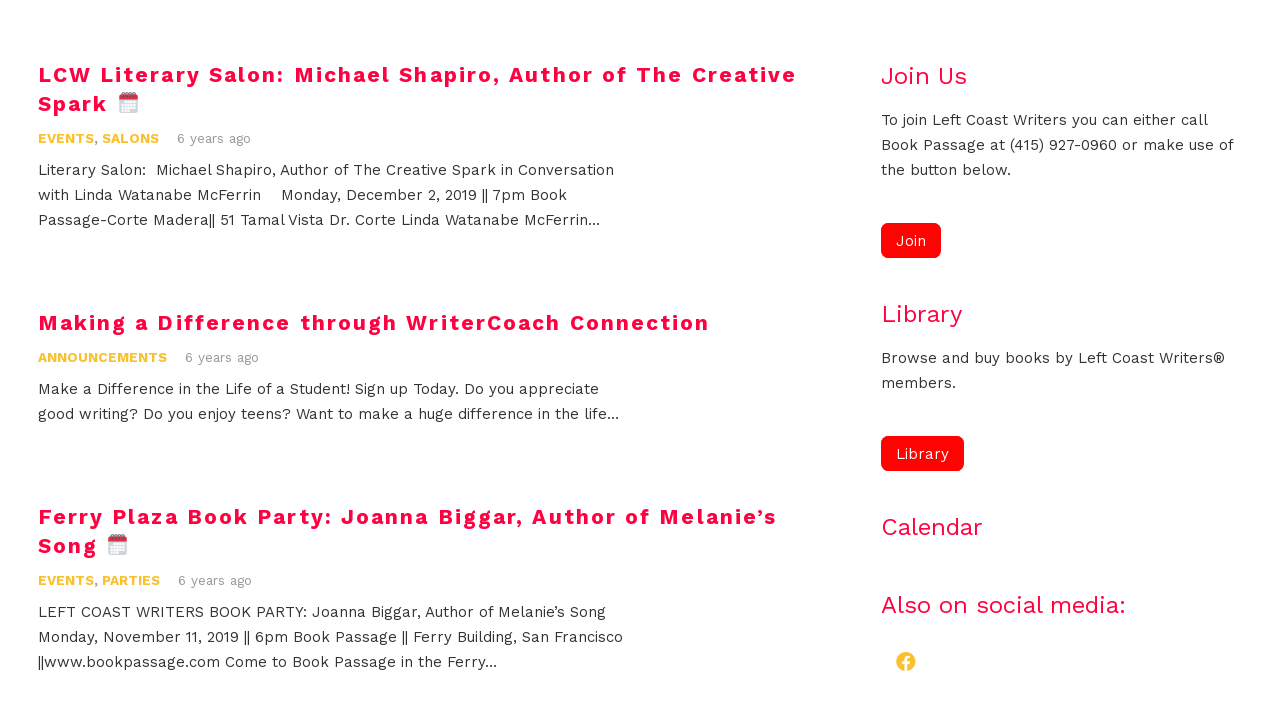

--- FILE ---
content_type: text/html; charset=UTF-8
request_url: http://www.leftcoastwriters.com/2019/11/
body_size: 16904
content:
<!DOCTYPE HTML>
<html lang="en-US">
<head>
	<meta charset="UTF-8">
	<meta name='robots' content='noindex, follow' />

	<!-- This site is optimized with the Yoast SEO plugin v19.4 - https://yoast.com/wordpress/plugins/seo/ -->
	<title>November 2019 - Left Coast Writers</title>
	<meta property="og:locale" content="en_US" />
	<meta property="og:type" content="website" />
	<meta property="og:title" content="November 2019 - Left Coast Writers" />
	<meta property="og:url" content="http://www.leftcoastwriters.com/2019/11/" />
	<meta property="og:site_name" content="Left Coast Writers" />
	<meta name="twitter:card" content="summary" />
	<script type="application/ld+json" class="yoast-schema-graph">{"@context":"https://schema.org","@graph":[{"@type":"WebSite","@id":"https://www.leftcoastwriters.com/#website","url":"https://www.leftcoastwriters.com/","name":"Left Coast Writers","description":"","potentialAction":[{"@type":"SearchAction","target":{"@type":"EntryPoint","urlTemplate":"https://www.leftcoastwriters.com/?s={search_term_string}"},"query-input":"required name=search_term_string"}],"inLanguage":"en-US"},{"@type":"event","@id":"http://www.leftcoastwriters.com/2019/11/","url":"http://www.leftcoastwriters.com/2019/11/","name":"LCW Literary Salon: Michael Shapiro, Author of The Creative Spark","isPartOf":{"@id":"https://www.leftcoastwriters.com/#website"},"breadcrumb":{"@id":"http://www.leftcoastwriters.com/2019/11/#breadcrumb"},"inLanguage":"en-US","@context":"https://schema.org","datePublished":"2019-11-29T18:55:56+00:00","dateModified":"2024-03-20T22:15:20+00:00","startDate":"2019-12-02T07:00:00+00:00","endDate":"2019-12-02T09:00:00+00:00","eventStatus":"EventScheduled","eventAttendanceMode":"OfflineEventAttendanceMode","location":{"@type":"place","name":"","address":"","geo":{"@type":"GeoCoordinates","latitude":"","longitude":""}},"image":null,"description":""},{"@type":"BreadcrumbList","@id":"http://www.leftcoastwriters.com/2019/11/#breadcrumb","itemListElement":[{"@type":"ListItem","position":1,"name":"Home","item":"https://www.leftcoastwriters.com/"},{"@type":"ListItem","position":2,"name":"Archives for November 2019"}]}]}</script>
	<!-- / Yoast SEO plugin. -->


<link rel='dns-prefetch' href='//fonts.googleapis.com' />
<link rel='dns-prefetch' href='//s.w.org' />
<link rel="alternate" type="application/rss+xml" title="Left Coast Writers &raquo; Feed" href="http://www.leftcoastwriters.com/feed/" />
<link rel="alternate" type="application/rss+xml" title="Left Coast Writers &raquo; Comments Feed" href="http://www.leftcoastwriters.com/comments/feed/" />
<meta name="viewport" content="width=device-width, initial-scale=1">
<meta name="SKYPE_TOOLBAR" content="SKYPE_TOOLBAR_PARSER_COMPATIBLE">
<meta name="theme-color" content="#f5f5f5">
<meta property="og:title" content="November 2019 - Left Coast Writers">
<meta property="og:url" content="http://www.leftcoastwriters.com/2019/11/">
<meta property="og:locale" content="en_US">
<meta property="og:site_name" content="Left Coast Writers">
<meta property="og:type" content="website">
		<!-- This site uses the Google Analytics by ExactMetrics plugin v7.10.0 - Using Analytics tracking - https://www.exactmetrics.com/ -->
							<script
				src="//www.googletagmanager.com/gtag/js?id=UA-104410287-1"  data-cfasync="false" data-wpfc-render="false" async></script>
			<script data-cfasync="false" data-wpfc-render="false">
				var em_version = '7.10.0';
				var em_track_user = true;
				var em_no_track_reason = '';
				
								var disableStrs = [
															'ga-disable-UA-104410287-1',
									];

				/* Function to detect opted out users */
				function __gtagTrackerIsOptedOut() {
					for (var index = 0; index < disableStrs.length; index++) {
						if (document.cookie.indexOf(disableStrs[index] + '=true') > -1) {
							return true;
						}
					}

					return false;
				}

				/* Disable tracking if the opt-out cookie exists. */
				if (__gtagTrackerIsOptedOut()) {
					for (var index = 0; index < disableStrs.length; index++) {
						window[disableStrs[index]] = true;
					}
				}

				/* Opt-out function */
				function __gtagTrackerOptout() {
					for (var index = 0; index < disableStrs.length; index++) {
						document.cookie = disableStrs[index] + '=true; expires=Thu, 31 Dec 2099 23:59:59 UTC; path=/';
						window[disableStrs[index]] = true;
					}
				}

				if ('undefined' === typeof gaOptout) {
					function gaOptout() {
						__gtagTrackerOptout();
					}
				}
								window.dataLayer = window.dataLayer || [];

				window.ExactMetricsDualTracker = {
					helpers: {},
					trackers: {},
				};
				if (em_track_user) {
					function __gtagDataLayer() {
						dataLayer.push(arguments);
					}

					function __gtagTracker(type, name, parameters) {
						if (!parameters) {
							parameters = {};
						}

						if (parameters.send_to) {
							__gtagDataLayer.apply(null, arguments);
							return;
						}

						if (type === 'event') {
							
														parameters.send_to = exactmetrics_frontend.ua;
							__gtagDataLayer(type, name, parameters);
													} else {
							__gtagDataLayer.apply(null, arguments);
						}
					}

					__gtagTracker('js', new Date());
					__gtagTracker('set', {
						'developer_id.dNDMyYj': true,
											});
															__gtagTracker('config', 'UA-104410287-1', {"forceSSL":"true"} );
										window.gtag = __gtagTracker;										(function () {
						/* https://developers.google.com/analytics/devguides/collection/analyticsjs/ */
						/* ga and __gaTracker compatibility shim. */
						var noopfn = function () {
							return null;
						};
						var newtracker = function () {
							return new Tracker();
						};
						var Tracker = function () {
							return null;
						};
						var p = Tracker.prototype;
						p.get = noopfn;
						p.set = noopfn;
						p.send = function () {
							var args = Array.prototype.slice.call(arguments);
							args.unshift('send');
							__gaTracker.apply(null, args);
						};
						var __gaTracker = function () {
							var len = arguments.length;
							if (len === 0) {
								return;
							}
							var f = arguments[len - 1];
							if (typeof f !== 'object' || f === null || typeof f.hitCallback !== 'function') {
								if ('send' === arguments[0]) {
									var hitConverted, hitObject = false, action;
									if ('event' === arguments[1]) {
										if ('undefined' !== typeof arguments[3]) {
											hitObject = {
												'eventAction': arguments[3],
												'eventCategory': arguments[2],
												'eventLabel': arguments[4],
												'value': arguments[5] ? arguments[5] : 1,
											}
										}
									}
									if ('pageview' === arguments[1]) {
										if ('undefined' !== typeof arguments[2]) {
											hitObject = {
												'eventAction': 'page_view',
												'page_path': arguments[2],
											}
										}
									}
									if (typeof arguments[2] === 'object') {
										hitObject = arguments[2];
									}
									if (typeof arguments[5] === 'object') {
										Object.assign(hitObject, arguments[5]);
									}
									if ('undefined' !== typeof arguments[1].hitType) {
										hitObject = arguments[1];
										if ('pageview' === hitObject.hitType) {
											hitObject.eventAction = 'page_view';
										}
									}
									if (hitObject) {
										action = 'timing' === arguments[1].hitType ? 'timing_complete' : hitObject.eventAction;
										hitConverted = mapArgs(hitObject);
										__gtagTracker('event', action, hitConverted);
									}
								}
								return;
							}

							function mapArgs(args) {
								var arg, hit = {};
								var gaMap = {
									'eventCategory': 'event_category',
									'eventAction': 'event_action',
									'eventLabel': 'event_label',
									'eventValue': 'event_value',
									'nonInteraction': 'non_interaction',
									'timingCategory': 'event_category',
									'timingVar': 'name',
									'timingValue': 'value',
									'timingLabel': 'event_label',
									'page': 'page_path',
									'location': 'page_location',
									'title': 'page_title',
								};
								for (arg in args) {
																		if (!(!args.hasOwnProperty(arg) || !gaMap.hasOwnProperty(arg))) {
										hit[gaMap[arg]] = args[arg];
									} else {
										hit[arg] = args[arg];
									}
								}
								return hit;
							}

							try {
								f.hitCallback();
							} catch (ex) {
							}
						};
						__gaTracker.create = newtracker;
						__gaTracker.getByName = newtracker;
						__gaTracker.getAll = function () {
							return [];
						};
						__gaTracker.remove = noopfn;
						__gaTracker.loaded = true;
						window['__gaTracker'] = __gaTracker;
					})();
									} else {
										console.log("");
					(function () {
						function __gtagTracker() {
							return null;
						}

						window['__gtagTracker'] = __gtagTracker;
						window['gtag'] = __gtagTracker;
					})();
									}
			</script>
				<!-- / Google Analytics by ExactMetrics -->
		<script>
window._wpemojiSettings = {"baseUrl":"https:\/\/s.w.org\/images\/core\/emoji\/14.0.0\/72x72\/","ext":".png","svgUrl":"https:\/\/s.w.org\/images\/core\/emoji\/14.0.0\/svg\/","svgExt":".svg","source":{"concatemoji":"http:\/\/www.leftcoastwriters.com\/wp-includes\/js\/wp-emoji-release.min.js"}};
/*! This file is auto-generated */
!function(e,a,t){var n,r,o,i=a.createElement("canvas"),p=i.getContext&&i.getContext("2d");function s(e,t){var a=String.fromCharCode,e=(p.clearRect(0,0,i.width,i.height),p.fillText(a.apply(this,e),0,0),i.toDataURL());return p.clearRect(0,0,i.width,i.height),p.fillText(a.apply(this,t),0,0),e===i.toDataURL()}function c(e){var t=a.createElement("script");t.src=e,t.defer=t.type="text/javascript",a.getElementsByTagName("head")[0].appendChild(t)}for(o=Array("flag","emoji"),t.supports={everything:!0,everythingExceptFlag:!0},r=0;r<o.length;r++)t.supports[o[r]]=function(e){if(!p||!p.fillText)return!1;switch(p.textBaseline="top",p.font="600 32px Arial",e){case"flag":return s([127987,65039,8205,9895,65039],[127987,65039,8203,9895,65039])?!1:!s([55356,56826,55356,56819],[55356,56826,8203,55356,56819])&&!s([55356,57332,56128,56423,56128,56418,56128,56421,56128,56430,56128,56423,56128,56447],[55356,57332,8203,56128,56423,8203,56128,56418,8203,56128,56421,8203,56128,56430,8203,56128,56423,8203,56128,56447]);case"emoji":return!s([129777,127995,8205,129778,127999],[129777,127995,8203,129778,127999])}return!1}(o[r]),t.supports.everything=t.supports.everything&&t.supports[o[r]],"flag"!==o[r]&&(t.supports.everythingExceptFlag=t.supports.everythingExceptFlag&&t.supports[o[r]]);t.supports.everythingExceptFlag=t.supports.everythingExceptFlag&&!t.supports.flag,t.DOMReady=!1,t.readyCallback=function(){t.DOMReady=!0},t.supports.everything||(n=function(){t.readyCallback()},a.addEventListener?(a.addEventListener("DOMContentLoaded",n,!1),e.addEventListener("load",n,!1)):(e.attachEvent("onload",n),a.attachEvent("onreadystatechange",function(){"complete"===a.readyState&&t.readyCallback()})),(e=t.source||{}).concatemoji?c(e.concatemoji):e.wpemoji&&e.twemoji&&(c(e.twemoji),c(e.wpemoji)))}(window,document,window._wpemojiSettings);
</script>
<style>
img.wp-smiley,
img.emoji {
	display: inline !important;
	border: none !important;
	box-shadow: none !important;
	height: 1em !important;
	width: 1em !important;
	margin: 0 0.07em !important;
	vertical-align: -0.1em !important;
	background: none !important;
	padding: 0 !important;
}
</style>
	<link rel='stylesheet' id='event-post-css'  href='http://www.leftcoastwriters.com/wp-content/plugins/event-post/css/event-post.css' media='all' />
<link rel='stylesheet' id='openlayers-css'  href='http://www.leftcoastwriters.com/wp-content/plugins/event-post/css/ol.css' media='all' />
<link rel='stylesheet' id='dashicons-css'  href='http://www.leftcoastwriters.com/wp-includes/css/dashicons.min.css' media='all' />
<link rel='stylesheet' id='sow-button-base-css'  href='http://www.leftcoastwriters.com/wp-content/plugins/so-widgets-bundle/widgets/button/css/style.css' media='all' />
<link rel='stylesheet' id='sow-button-flat-2c711753058e-css'  href='http://www.leftcoastwriters.com/wp-content/uploads/siteorigin-widgets/sow-button-flat-2c711753058e.css' media='all' />
<link rel='stylesheet' id='us-fonts-css'  href='https://fonts.googleapis.com/css?family=Work+Sans%3A400%2C700&#038;display=swap' media='all' />
<link rel='stylesheet' id='us-style-css'  href='http://www.leftcoastwriters.com/wp-content/themes/Impreza/css/style.min.css' media='all' />
<link rel='stylesheet' id='bsf-Defaults-css'  href='http://www.leftcoastwriters.com/wp-content/uploads/smile_fonts/Defaults/Defaults.css' media='all' />
<script src='http://www.leftcoastwriters.com/wp-content/plugins/google-analytics-dashboard-for-wp/assets/js/frontend-gtag.min.js' id='exactmetrics-frontend-script-js'></script>
<script data-cfasync="false" data-wpfc-render="false" id='exactmetrics-frontend-script-js-extra'>var exactmetrics_frontend = {"js_events_tracking":"true","download_extensions":"zip,mp3,mpeg,pdf,docx,pptx,xlsx,rar","inbound_paths":"[{\"path\":\"\\\/go\\\/\",\"label\":\"affiliate\"},{\"path\":\"\\\/recommend\\\/\",\"label\":\"affiliate\"}]","home_url":"http:\/\/www.leftcoastwriters.com","hash_tracking":"false","ua":"UA-104410287-1","v4_id":""};</script>
<link rel="https://api.w.org/" href="http://www.leftcoastwriters.com/wp-json/" /><link rel="EditURI" type="application/rsd+xml" title="RSD" href="http://www.leftcoastwriters.com/xmlrpc.php?rsd" />
<link rel="wlwmanifest" type="application/wlwmanifest+xml" href="http://www.leftcoastwriters.com/wp-includes/wlwmanifest.xml" /> 
<meta name="generator" content="WordPress 6.0.11" />
		<script>
			if ( ! /Android|webOS|iPhone|iPad|iPod|BlackBerry|IEMobile|Opera Mini/i.test( navigator.userAgent ) ) {
				var root = document.getElementsByTagName( 'html' )[ 0 ]
				root.className += " no-touch";
			}
		</script>
		<style>.recentcomments a{display:inline !important;padding:0 !important;margin:0 !important;}</style><meta name="generator" content="Powered by WPBakery Page Builder - drag and drop page builder for WordPress."/>
<meta name="generator" content="Powered by Slider Revolution 6.6.5 - responsive, Mobile-Friendly Slider Plugin for WordPress with comfortable drag and drop interface." />
<script>function setREVStartSize(e){
			//window.requestAnimationFrame(function() {
				window.RSIW = window.RSIW===undefined ? window.innerWidth : window.RSIW;
				window.RSIH = window.RSIH===undefined ? window.innerHeight : window.RSIH;
				try {
					var pw = document.getElementById(e.c).parentNode.offsetWidth,
						newh;
					pw = pw===0 || isNaN(pw) || (e.l=="fullwidth" || e.layout=="fullwidth") ? window.RSIW : pw;
					e.tabw = e.tabw===undefined ? 0 : parseInt(e.tabw);
					e.thumbw = e.thumbw===undefined ? 0 : parseInt(e.thumbw);
					e.tabh = e.tabh===undefined ? 0 : parseInt(e.tabh);
					e.thumbh = e.thumbh===undefined ? 0 : parseInt(e.thumbh);
					e.tabhide = e.tabhide===undefined ? 0 : parseInt(e.tabhide);
					e.thumbhide = e.thumbhide===undefined ? 0 : parseInt(e.thumbhide);
					e.mh = e.mh===undefined || e.mh=="" || e.mh==="auto" ? 0 : parseInt(e.mh,0);
					if(e.layout==="fullscreen" || e.l==="fullscreen")
						newh = Math.max(e.mh,window.RSIH);
					else{
						e.gw = Array.isArray(e.gw) ? e.gw : [e.gw];
						for (var i in e.rl) if (e.gw[i]===undefined || e.gw[i]===0) e.gw[i] = e.gw[i-1];
						e.gh = e.el===undefined || e.el==="" || (Array.isArray(e.el) && e.el.length==0)? e.gh : e.el;
						e.gh = Array.isArray(e.gh) ? e.gh : [e.gh];
						for (var i in e.rl) if (e.gh[i]===undefined || e.gh[i]===0) e.gh[i] = e.gh[i-1];
											
						var nl = new Array(e.rl.length),
							ix = 0,
							sl;
						e.tabw = e.tabhide>=pw ? 0 : e.tabw;
						e.thumbw = e.thumbhide>=pw ? 0 : e.thumbw;
						e.tabh = e.tabhide>=pw ? 0 : e.tabh;
						e.thumbh = e.thumbhide>=pw ? 0 : e.thumbh;
						for (var i in e.rl) nl[i] = e.rl[i]<window.RSIW ? 0 : e.rl[i];
						sl = nl[0];
						for (var i in nl) if (sl>nl[i] && nl[i]>0) { sl = nl[i]; ix=i;}
						var m = pw>(e.gw[ix]+e.tabw+e.thumbw) ? 1 : (pw-(e.tabw+e.thumbw)) / (e.gw[ix]);
						newh =  (e.gh[ix] * m) + (e.tabh + e.thumbh);
					}
					var el = document.getElementById(e.c);
					if (el!==null && el) el.style.height = newh+"px";
					el = document.getElementById(e.c+"_wrapper");
					if (el!==null && el) {
						el.style.height = newh+"px";
						el.style.display = "block";
					}
				} catch(e){
					console.log("Failure at Presize of Slider:" + e)
				}
			//});
		  };</script>
<noscript><style> .wpb_animate_when_almost_visible { opacity: 1; }</style></noscript>		<style id="us-icon-fonts">@font-face{font-display:block;font-style:normal;font-family:"fontawesome";font-weight:900;src:url("http://www.leftcoastwriters.com/wp-content/themes/Impreza/fonts/fa-solid-900.woff2?ver=8.12") format("woff2"),url("http://www.leftcoastwriters.com/wp-content/themes/Impreza/fonts/fa-solid-900.woff?ver=8.12") format("woff")}.fas{font-family:"fontawesome";font-weight:900}@font-face{font-display:block;font-style:normal;font-family:"fontawesome";font-weight:400;src:url("http://www.leftcoastwriters.com/wp-content/themes/Impreza/fonts/fa-regular-400.woff2?ver=8.12") format("woff2"),url("http://www.leftcoastwriters.com/wp-content/themes/Impreza/fonts/fa-regular-400.woff?ver=8.12") format("woff")}.far{font-family:"fontawesome";font-weight:400}@font-face{font-display:block;font-style:normal;font-family:"fontawesome";font-weight:300;src:url("http://www.leftcoastwriters.com/wp-content/themes/Impreza/fonts/fa-light-300.woff2?ver=8.12") format("woff2"),url("http://www.leftcoastwriters.com/wp-content/themes/Impreza/fonts/fa-light-300.woff?ver=8.12") format("woff")}.fal{font-family:"fontawesome";font-weight:300}@font-face{font-display:block;font-style:normal;font-family:"Font Awesome 5 Duotone";font-weight:900;src:url("http://www.leftcoastwriters.com/wp-content/themes/Impreza/fonts/fa-duotone-900.woff2?ver=8.12") format("woff2"),url("http://www.leftcoastwriters.com/wp-content/themes/Impreza/fonts/fa-duotone-900.woff?ver=8.12") format("woff")}.fad{font-family:"Font Awesome 5 Duotone";font-weight:900}.fad{position:relative}.fad:before{position:absolute}.fad:after{opacity:0.4}@font-face{font-display:block;font-style:normal;font-family:"Font Awesome 5 Brands";font-weight:400;src:url("http://www.leftcoastwriters.com/wp-content/themes/Impreza/fonts/fa-brands-400.woff2?ver=8.12") format("woff2"),url("http://www.leftcoastwriters.com/wp-content/themes/Impreza/fonts/fa-brands-400.woff?ver=8.12") format("woff")}.fab{font-family:"Font Awesome 5 Brands";font-weight:400}@font-face{font-display:block;font-style:normal;font-family:"Material Icons";font-weight:400;src:url("http://www.leftcoastwriters.com/wp-content/themes/Impreza/fonts/material-icons.woff2?ver=8.12") format("woff2"),url("http://www.leftcoastwriters.com/wp-content/themes/Impreza/fonts/material-icons.woff?ver=8.12") format("woff")}.material-icons{font-family:"Material Icons";font-weight:400}</style>
				<style id="us-theme-options-css">:root{--color-header-middle-bg:#EB7257;--color-header-middle-bg-grad:#EB7257;--color-header-middle-text:#333;--color-header-middle-text-hover:#e95095;--color-header-transparent-bg:transparent;--color-header-transparent-bg-grad:transparent;--color-header-transparent-text:#fff;--color-header-transparent-text-hover:#ffffff;--color-chrome-toolbar:#f5f5f5;--color-chrome-toolbar-grad:#f5f5f5;--color-header-top-bg:#EB7257;--color-header-top-bg-grad:#EB7257;--color-header-top-text:#808080;--color-header-top-text-hover:#F99F2B;--color-header-top-transparent-bg:rgba(0,0,0,0.2);--color-header-top-transparent-bg-grad:rgba(0,0,0,0.2);--color-header-top-transparent-text:rgba(255,255,255,0.66);--color-header-top-transparent-text-hover:#fff;--color-content-bg:#fff;--color-content-bg-grad:#fff;--color-content-bg-alt:#f5f5f5;--color-content-bg-alt-grad:#f5f5f5;--color-content-border:#e8e8e8;--color-content-heading:#ff0040;--color-content-heading-grad:#ff0040;--color-content-text:#333333;--color-content-link:#FAC02D;--color-content-link-hover:#F99F2B;--color-content-primary:#FAC02D;--color-content-primary-grad:#FAC02D;--color-content-secondary:#F99F2B;--color-content-secondary-grad:#F99F2B;--color-content-faded:#999;--color-content-overlay:rgba(0,0,0,0.75);--color-content-overlay-grad:rgba(0,0,0,0.75);--color-alt-content-bg:#f5f5f5;--color-alt-content-bg-grad:#f5f5f5;--color-alt-content-bg-alt:#fff;--color-alt-content-bg-alt-grad:#fff;--color-alt-content-border:#ddd;--color-alt-content-heading:#1a1a1a;--color-alt-content-heading-grad:#1a1a1a;--color-alt-content-text:#333;--color-alt-content-link:#FAC02D;--color-alt-content-link-hover:#F99F2B;--color-alt-content-primary:#FAC02D;--color-alt-content-primary-grad:#FAC02D;--color-alt-content-secondary:#F99F2B;--color-alt-content-secondary-grad:#F99F2B;--color-alt-content-faded:#999;--color-alt-content-overlay:#e95095;--color-alt-content-overlay-grad:linear-gradient(135deg,#e95095,rgba(233,80,149,0.75));--color-footer-bg:#ffffff;--color-footer-bg-grad:#ffffff;--color-footer-bg-alt:#ffffff;--color-footer-bg-alt-grad:#ffffff;--color-footer-border:#ffffff;--color-footer-heading:#ccc;--color-footer-heading-grad:#ccc;--color-footer-text:#2e2e2e;--color-footer-link:#1f1f1f;--color-footer-link-hover:#2e2e2e;--color-subfooter-bg:#F6F6F6;--color-subfooter-bg-grad:#F6F6F6;--color-subfooter-bg-alt:#F6F6F6;--color-subfooter-bg-alt-grad:#F6F6F6;--color-subfooter-border:#F6F6F6;--color-subfooter-heading:#ccc;--color-subfooter-heading-grad:#ccc;--color-subfooter-text:#1f1f1f;--color-subfooter-link:#bbb;--color-subfooter-link-hover:#fff;--color-content-primary-faded:rgba(250,192,45,0.15);--box-shadow:0 5px 15px rgba(0,0,0,.15);--box-shadow-up:0 -5px 15px rgba(0,0,0,.15);--site-content-width:1600px;--inputs-font-size:1rem;--inputs-height:2.8rem;--inputs-padding:0.8rem;--inputs-border-width:0px;--inputs-text-color:var(--color-content-text);--font-body:"Work Sans",sans-serif;--font-h1:"Work Sans",sans-serif;--font-h2:"Work Sans",sans-serif;--font-h3:"Work Sans",sans-serif;--font-h4:"Work Sans",sans-serif;--font-h5:"Work Sans",sans-serif;--font-h6:"Work Sans",sans-serif}html,.l-header .widget,.menu-item-object-us_page_block{font-family:var(--font-body);font-weight:400;font-size:15px;line-height:25px}h1{font-family:var(--font-h1);font-weight:400;font-size:15px;line-height:1.4;letter-spacing:0em;margin-bottom:1.5rem}h2{font-family:var(--font-h2);font-weight:400;font-size:19px;line-height:1.4;letter-spacing:0.1em;margin-bottom:1.5rem}h3{font-family:var(--font-h3);font-weight:400;font-size:28px;line-height:1.4;letter-spacing:0em;margin-bottom:1.5rem}.widgettitle,h4{font-family:var(--font-h4);font-weight:400;font-size:24px;line-height:1.4;letter-spacing:0em;margin-bottom:1.5rem}h5{font-family:var(--font-h5);font-weight:400;font-size:20px;line-height:1.4;letter-spacing:0em;margin-bottom:1.5rem}h6{font-family:var(--font-h6);font-weight:400;font-size:18px;line-height:1.39;letter-spacing:-0.05em;margin-bottom:1.5rem}@media (max-width:600px){html{font-size:15px;line-height:25px}h1{font-size:15px}h1.vc_custom_heading:not([class*="us_custom_"]){font-size:15px!important}h2{font-size:20px}h2.vc_custom_heading:not([class*="us_custom_"]){font-size:20px!important}h3{font-size:24px}h3.vc_custom_heading:not([class*="us_custom_"]){font-size:24px!important}.widgettitle,h4{font-size:22px}h4.vc_custom_heading:not([class*="us_custom_"]){font-size:22px!important}h5{font-size:20px}h5.vc_custom_heading:not([class*="us_custom_"]){font-size:20px!important}h6{font-size:18px}h6.vc_custom_heading:not([class*="us_custom_"]){font-size:18px!important}}body{background:#eeeeee}.l-canvas.type_boxed,.l-canvas.type_boxed .l-subheader,.l-canvas.type_boxed~.l-footer{max-width:1300px}.l-subheader-h,.l-section-h,.l-main .aligncenter,.w-tabs-section-content-h{max-width:1600px}.post-password-form{max-width:calc(1600px + 5rem)}@media (max-width:1675px){.l-main .aligncenter{max-width:calc(100vw - 5rem)}}.wpb_text_column:not(:last-child){margin-bottom:1.5rem}.l-sidebar{width:30%}.l-content{width:65%}@media (min-width:1281px){body.usb_preview .hide_on_default{opacity:0.25!important}.vc_hidden-lg,body:not(.usb_preview) .hide_on_default{display:none!important}.default_align_left{text-align:left}.default_align_right{text-align:right}.default_align_center{text-align:center}.default_align_justify>.w-btn{width:100%}}@media (min-width:1025px) and (max-width:1280px){body.usb_preview .hide_on_laptops{opacity:0.25!important}.vc_hidden-md,body:not(.usb_preview) .hide_on_laptops{display:none!important}.laptops_align_left{text-align:left}.laptops_align_right{text-align:right}.laptops_align_center{text-align:center}.laptops_align_justify>.w-btn{width:100%}}@media (min-width:601px) and (max-width:1024px){body.usb_preview .hide_on_tablets{opacity:0.25!important}.vc_hidden-sm,body:not(.usb_preview) .hide_on_tablets{display:none!important}.tablets_align_left{text-align:left}.tablets_align_right{text-align:right}.tablets_align_center{text-align:center}.tablets_align_justify>.w-btn{width:100%}}@media (max-width:600px){body.usb_preview .hide_on_mobiles{opacity:0.25!important}.vc_hidden-xs,body:not(.usb_preview) .hide_on_mobiles{display:none!important}.mobiles_align_left{text-align:left}.mobiles_align_right{text-align:right}.mobiles_align_center{text-align:center}.mobiles_align_justify>.w-btn{width:100%}}@media (max-width:600px){.g-cols.type_default>div[class*="vc_col-xs-"]{margin-top:1rem;margin-bottom:1rem}.g-cols>div:not([class*="vc_col-xs-"]){width:100%;margin:0 0 1.5rem}.g-cols.reversed>div:last-of-type{order:-1}.g-cols.type_boxes>div,.g-cols.reversed>div:first-child,.g-cols:not(.reversed)>div:last-child,.g-cols>div.has_bg_color{margin-bottom:0}.vc_col-xs-1{width:8.3333%}.vc_col-xs-2{width:16.6666%}.vc_col-xs-1\/5{width:20%}.vc_col-xs-3{width:25%}.vc_col-xs-4{width:33.3333%}.vc_col-xs-2\/5{width:40%}.vc_col-xs-5{width:41.6666%}.vc_col-xs-6{width:50%}.vc_col-xs-7{width:58.3333%}.vc_col-xs-3\/5{width:60%}.vc_col-xs-8{width:66.6666%}.vc_col-xs-9{width:75%}.vc_col-xs-4\/5{width:80%}.vc_col-xs-10{width:83.3333%}.vc_col-xs-11{width:91.6666%}.vc_col-xs-12{width:100%}.vc_col-xs-offset-0{margin-left:0}.vc_col-xs-offset-1{margin-left:8.3333%}.vc_col-xs-offset-2{margin-left:16.6666%}.vc_col-xs-offset-1\/5{margin-left:20%}.vc_col-xs-offset-3{margin-left:25%}.vc_col-xs-offset-4{margin-left:33.3333%}.vc_col-xs-offset-2\/5{margin-left:40%}.vc_col-xs-offset-5{margin-left:41.6666%}.vc_col-xs-offset-6{margin-left:50%}.vc_col-xs-offset-7{margin-left:58.3333%}.vc_col-xs-offset-3\/5{margin-left:60%}.vc_col-xs-offset-8{margin-left:66.6666%}.vc_col-xs-offset-9{margin-left:75%}.vc_col-xs-offset-4\/5{margin-left:80%}.vc_col-xs-offset-10{margin-left:83.3333%}.vc_col-xs-offset-11{margin-left:91.6666%}.vc_col-xs-offset-12{margin-left:100%}}@media (min-width:601px){.vc_col-sm-1{width:8.3333%}.vc_col-sm-2{width:16.6666%}.vc_col-sm-1\/5{width:20%}.vc_col-sm-3{width:25%}.vc_col-sm-4{width:33.3333%}.vc_col-sm-2\/5{width:40%}.vc_col-sm-5{width:41.6666%}.vc_col-sm-6{width:50%}.vc_col-sm-7{width:58.3333%}.vc_col-sm-3\/5{width:60%}.vc_col-sm-8{width:66.6666%}.vc_col-sm-9{width:75%}.vc_col-sm-4\/5{width:80%}.vc_col-sm-10{width:83.3333%}.vc_col-sm-11{width:91.6666%}.vc_col-sm-12{width:100%}.vc_col-sm-offset-0{margin-left:0}.vc_col-sm-offset-1{margin-left:8.3333%}.vc_col-sm-offset-2{margin-left:16.6666%}.vc_col-sm-offset-1\/5{margin-left:20%}.vc_col-sm-offset-3{margin-left:25%}.vc_col-sm-offset-4{margin-left:33.3333%}.vc_col-sm-offset-2\/5{margin-left:40%}.vc_col-sm-offset-5{margin-left:41.6666%}.vc_col-sm-offset-6{margin-left:50%}.vc_col-sm-offset-7{margin-left:58.3333%}.vc_col-sm-offset-3\/5{margin-left:60%}.vc_col-sm-offset-8{margin-left:66.6666%}.vc_col-sm-offset-9{margin-left:75%}.vc_col-sm-offset-4\/5{margin-left:80%}.vc_col-sm-offset-10{margin-left:83.3333%}.vc_col-sm-offset-11{margin-left:91.6666%}.vc_col-sm-offset-12{margin-left:100%}}@media (min-width:1025px){.vc_col-md-1{width:8.3333%}.vc_col-md-2{width:16.6666%}.vc_col-md-1\/5{width:20%}.vc_col-md-3{width:25%}.vc_col-md-4{width:33.3333%}.vc_col-md-2\/5{width:40%}.vc_col-md-5{width:41.6666%}.vc_col-md-6{width:50%}.vc_col-md-7{width:58.3333%}.vc_col-md-3\/5{width:60%}.vc_col-md-8{width:66.6666%}.vc_col-md-9{width:75%}.vc_col-md-4\/5{width:80%}.vc_col-md-10{width:83.3333%}.vc_col-md-11{width:91.6666%}.vc_col-md-12{width:100%}.vc_col-md-offset-0{margin-left:0}.vc_col-md-offset-1{margin-left:8.3333%}.vc_col-md-offset-2{margin-left:16.6666%}.vc_col-md-offset-1\/5{margin-left:20%}.vc_col-md-offset-3{margin-left:25%}.vc_col-md-offset-4{margin-left:33.3333%}.vc_col-md-offset-2\/5{margin-left:40%}.vc_col-md-offset-5{margin-left:41.6666%}.vc_col-md-offset-6{margin-left:50%}.vc_col-md-offset-7{margin-left:58.3333%}.vc_col-md-offset-3\/5{margin-left:60%}.vc_col-md-offset-8{margin-left:66.6666%}.vc_col-md-offset-9{margin-left:75%}.vc_col-md-offset-4\/5{margin-left:80%}.vc_col-md-offset-10{margin-left:83.3333%}.vc_col-md-offset-11{margin-left:91.6666%}.vc_col-md-offset-12{margin-left:100%}}@media (min-width:1281px){.vc_col-lg-1{width:8.3333%}.vc_col-lg-2{width:16.6666%}.vc_col-lg-1\/5{width:20%}.vc_col-lg-3{width:25%}.vc_col-lg-4{width:33.3333%}.vc_col-lg-2\/5{width:40%}.vc_col-lg-5{width:41.6666%}.vc_col-lg-6{width:50%}.vc_col-lg-7{width:58.3333%}.vc_col-lg-3\/5{width:60%}.vc_col-lg-8{width:66.6666%}.vc_col-lg-9{width:75%}.vc_col-lg-4\/5{width:80%}.vc_col-lg-10{width:83.3333%}.vc_col-lg-11{width:91.6666%}.vc_col-lg-12{width:100%}.vc_col-lg-offset-0{margin-left:0}.vc_col-lg-offset-1{margin-left:8.3333%}.vc_col-lg-offset-2{margin-left:16.6666%}.vc_col-lg-offset-1\/5{margin-left:20%}.vc_col-lg-offset-3{margin-left:25%}.vc_col-lg-offset-4{margin-left:33.3333%}.vc_col-lg-offset-2\/5{margin-left:40%}.vc_col-lg-offset-5{margin-left:41.6666%}.vc_col-lg-offset-6{margin-left:50%}.vc_col-lg-offset-7{margin-left:58.3333%}.vc_col-lg-offset-3\/5{margin-left:60%}.vc_col-lg-offset-8{margin-left:66.6666%}.vc_col-lg-offset-9{margin-left:75%}.vc_col-lg-offset-4\/5{margin-left:80%}.vc_col-lg-offset-10{margin-left:83.3333%}.vc_col-lg-offset-11{margin-left:91.6666%}.vc_col-lg-offset-12{margin-left:100%}}@media (min-width:601px) and (max-width:1024px){.g-cols.via_flex.type_default>div[class*="vc_col-md-"],.g-cols.via_flex.type_default>div[class*="vc_col-lg-"]{margin-top:1rem;margin-bottom:1rem}}@media (min-width:1025px) and (max-width:1280px){.g-cols.via_flex.type_default>div[class*="vc_col-lg-"]{margin-top:1rem;margin-bottom:1rem}}@media (max-width:767px){.l-canvas{overflow:hidden}.g-cols.stacking_default.reversed>div:last-of-type{order:-1}.g-cols.stacking_default.via_flex>div:not([class*="vc_col-xs"]){width:100%;margin:0 0 1.5rem}.g-cols.stacking_default.via_grid.mobiles-cols_1{grid-template-columns:100%}.g-cols.stacking_default.via_flex.type_boxes>div,.g-cols.stacking_default.via_flex.reversed>div:first-child,.g-cols.stacking_default.via_flex:not(.reversed)>div:last-child,.g-cols.stacking_default.via_flex>div.has_bg_color{margin-bottom:0}.g-cols.stacking_default.via_flex.type_default>.wpb_column.stretched{margin-left:-1rem;margin-right:-1rem}.g-cols.stacking_default.via_grid.mobiles-cols_1>.wpb_column.stretched,.g-cols.stacking_default.via_flex.type_boxes>.wpb_column.stretched{margin-left:-2.5rem;margin-right:-2.5rem;width:auto}.vc_column-inner.type_sticky>.wpb_wrapper,.vc_column_container.type_sticky>.vc_column-inner{top:0!important}}@media (min-width:768px){body:not(.rtl) .l-section.for_sidebar.at_left>div>.l-sidebar,.rtl .l-section.for_sidebar.at_right>div>.l-sidebar{order:-1}.vc_column_container.type_sticky>.vc_column-inner,.vc_column-inner.type_sticky>.wpb_wrapper{position:-webkit-sticky;position:sticky}.l-section.type_sticky{position:-webkit-sticky;position:sticky;top:0;z-index:11;transform:translateZ(0); transition:top 0.3s cubic-bezier(.78,.13,.15,.86) 0.1s}.header_hor .l-header.post_fixed.sticky_auto_hide{z-index:12}.admin-bar .l-section.type_sticky{top:32px}.l-section.type_sticky>.l-section-h{transition:padding-top 0.3s}.header_hor .l-header.pos_fixed:not(.down)~.l-main .l-section.type_sticky:not(:first-of-type){top:var(--header-sticky-height)}.admin-bar.header_hor .l-header.pos_fixed:not(.down)~.l-main .l-section.type_sticky:not(:first-of-type){top:calc( var(--header-sticky-height) + 32px )}.header_hor .l-header.pos_fixed.sticky:not(.down)~.l-main .l-section.type_sticky:first-of-type>.l-section-h{padding-top:var(--header-sticky-height)}.header_hor.headerinpos_bottom .l-header.pos_fixed.sticky:not(.down)~.l-main .l-section.type_sticky:first-of-type>.l-section-h{padding-bottom:var(--header-sticky-height)!important}}@media screen and (min-width:1675px){.g-cols.via_flex.type_default>.wpb_column.stretched:first-of-type{margin-left:calc( var(--site-content-width) / 2 + 0px / 2 + 1.5rem - 50vw)}.g-cols.via_flex.type_default>.wpb_column.stretched:last-of-type{margin-right:calc( var(--site-content-width) / 2 + 0px / 2 + 1.5rem - 50vw)}.l-main .alignfull, .w-separator.width_screen,.g-cols.via_grid>.wpb_column.stretched:first-of-type,.g-cols.via_flex.type_boxes>.wpb_column.stretched:first-of-type{margin-left:calc( var(--site-content-width) / 2 + 0px / 2 - 50vw )}.l-main .alignfull, .w-separator.width_screen,.g-cols.via_grid>.wpb_column.stretched:last-of-type,.g-cols.via_flex.type_boxes>.wpb_column.stretched:last-of-type{margin-right:calc( var(--site-content-width) / 2 + 0px / 2 - 50vw )}}@media (max-width:600px){.w-form-row.for_submit[style*=btn-size-mobiles] .w-btn{font-size:var(--btn-size-mobiles)!important}}a,button,input[type="submit"],.ui-slider-handle{outline:none!important}.w-header-show{background:rgba(0,0,0,0.3)}.no-touch .w-header-show:hover{background:var(--color-content-primary-grad)}button[type="submit"]:not(.w-btn),input[type="submit"]:not(.w-btn),.us-nav-style_1>*,.navstyle_1>.owl-nav div,.us-btn-style_1{font-family:var(--font-body);font-weight:400;font-style:normal;text-transform:none;letter-spacing:0em;border-radius:0.3em;padding:0.8em 1.8em;background:#e95095;border-color:transparent;color:#ffffff!important}button[type="submit"]:not(.w-btn):before,input[type="submit"]:not(.w-btn),.us-nav-style_1>*:before,.navstyle_1>.owl-nav div:before,.us-btn-style_1:before{border-width:2px}.no-touch button[type="submit"]:not(.w-btn):hover,.no-touch input[type="submit"]:not(.w-btn):hover,.us-nav-style_1>span.current,.no-touch .us-nav-style_1>a:hover,.no-touch .navstyle_1>.owl-nav div:hover,.no-touch .us-btn-style_1:hover{background:#7049ba;border-color:transparent;color:#ffffff!important}.us-nav-style_1>*{min-width:calc(1.2em + 2 * 0.8em)}.us-btn-style_1{overflow:hidden;-webkit-transform:translateZ(0)}.us-btn-style_1>*{position:relative;z-index:1}.no-touch .us-btn-style_1:hover{background:#e95095}.no-touch .us-btn-style_1:after{content:"";position:absolute;top:0;left:0;right:0;height:0;transition:height 0.3s;background:#7049ba}.no-touch .us-btn-style_1:hover:after{height:100%}.us-nav-style_2>*,.navstyle_2>.owl-nav div,.us-btn-style_2{font-family:var(--font-body);font-weight:400;font-style:normal;text-transform:none;letter-spacing:0em;border-radius:0.3em;padding:0.8em 1.8em;background:#e8e8e8;border-color:transparent;color:#333!important}.us-nav-style_2>*:before,.navstyle_2>.owl-nav div:before,.us-btn-style_2:before{border-width:2px}.us-nav-style_2>span.current,.no-touch .us-nav-style_2>a:hover,.no-touch .navstyle_2>.owl-nav div:hover,.no-touch .us-btn-style_2:hover{background:rgba(0,0,0,0.05);border-color:transparent;color:#333!important}.us-nav-style_2>*{min-width:calc(1.2em + 2 * 0.8em)}.us-btn-style_2{overflow:hidden;-webkit-transform:translateZ(0)}.us-btn-style_2>*{position:relative;z-index:1}.no-touch .us-btn-style_2:hover{background:#e8e8e8}.no-touch .us-btn-style_2:after{content:"";position:absolute;top:0;left:0;right:0;height:0;transition:height 0.3s;background:rgba(0,0,0,0.05)}.no-touch .us-btn-style_2:hover:after{height:100%}.w-filter.state_desktop.style_drop_default .w-filter-item-title,.select2-selection,select,textarea,input:not([type="submit"]),.w-form-checkbox,.w-form-radio{font-weight:400;letter-spacing:0em;border-radius:0.3rem;background:var(--color-content-bg-alt);border-color:var(--color-content-border);color:var(--color-content-text);box-shadow:0px 1px 0px 0px rgba(0,0,0,0.08) inset}.w-filter.state_desktop.style_drop_default .w-filter-item-title:focus,.select2-container--open .select2-selection,select:focus,textarea:focus,input:not([type="submit"]):focus,input:focus + .w-form-checkbox,input:focus + .w-form-radio{box-shadow:0px 0px 0px 2px var(--color-content-primary)}.w-form-row.move_label .w-form-row-label{font-size:1rem;top:calc(2.8rem/2 + 0px - 0.7em);margin:0 0.8rem;background-color:var(--color-content-bg-alt);color:var(--color-content-text)}.w-form-row.with_icon.move_label .w-form-row-label{margin-left:calc(1.6em + 0.8rem)}.color_alternate input:not([type="submit"]),.color_alternate textarea,.color_alternate select,.color_alternate .w-form-checkbox,.color_alternate .w-form-radio,.color_alternate .move_label .w-form-row-label{background:var(--color-alt-content-bg-alt-grad)}.color_footer-top input:not([type="submit"]),.color_footer-top textarea,.color_footer-top select,.color_footer-top .w-form-checkbox,.color_footer-top .w-form-radio,.color_footer-top .w-form-row.move_label .w-form-row-label{background:var(--color-subfooter-bg-alt-grad)}.color_footer-bottom input:not([type="submit"]),.color_footer-bottom textarea,.color_footer-bottom select,.color_footer-bottom .w-form-checkbox,.color_footer-bottom .w-form-radio,.color_footer-bottom .w-form-row.move_label .w-form-row-label{background:var(--color-footer-bg-alt-grad)}.color_alternate input:not([type="submit"]),.color_alternate textarea,.color_alternate select,.color_alternate .w-form-checkbox,.color_alternate .w-form-radio{border-color:var(--color-alt-content-border)}.color_footer-top input:not([type="submit"]),.color_footer-top textarea,.color_footer-top select,.color_footer-top .w-form-checkbox,.color_footer-top .w-form-radio{border-color:var(--color-subfooter-border)}.color_footer-bottom input:not([type="submit"]),.color_footer-bottom textarea,.color_footer-bottom select,.color_footer-bottom .w-form-checkbox,.color_footer-bottom .w-form-radio{border-color:var(--color-footer-border)}.color_alternate input:not([type="submit"]),.color_alternate textarea,.color_alternate select,.color_alternate .w-form-checkbox,.color_alternate .w-form-radio,.color_alternate .w-form-row-field>i,.color_alternate .w-form-row-field:after,.color_alternate .widget_search form:after,.color_footer-top input:not([type="submit"]),.color_footer-top textarea,.color_footer-top select,.color_footer-top .w-form-checkbox,.color_footer-top .w-form-radio,.color_footer-top .w-form-row-field>i,.color_footer-top .w-form-row-field:after,.color_footer-top .widget_search form:after,.color_footer-bottom input:not([type="submit"]),.color_footer-bottom textarea,.color_footer-bottom select,.color_footer-bottom .w-form-checkbox,.color_footer-bottom .w-form-radio,.color_footer-bottom .w-form-row-field>i,.color_footer-bottom .w-form-row-field:after,.color_footer-bottom .widget_search form:after{color:inherit}.style_phone6-1>*{background-image:url(https://www.leftcoastwriters.com/wp-content/themes/Impreza/img/phone-6-black-real.png)}.style_phone6-2>*{background-image:url(https://www.leftcoastwriters.com/wp-content/themes/Impreza/img/phone-6-white-real.png)}.style_phone6-3>*{background-image:url(https://www.leftcoastwriters.com/wp-content/themes/Impreza/img/phone-6-black-flat.png)}.style_phone6-4>*{background-image:url(https://www.leftcoastwriters.com/wp-content/themes/Impreza/img/phone-6-white-flat.png)}.leaflet-default-icon-path{background-image:url(https://www.leftcoastwriters.com/wp-content/themes/Impreza/common/css/vendor/images/marker-icon.png)}</style>
		</head>
<body class="archive date l-body Impreza_8.12 us-core_8.12.2 header_none headerinpos_top state_default wpb-js-composer js-comp-ver-6.9.0 vc_responsive" itemscope itemtype="https://schema.org/WebPage">

<div class="l-canvas type_wide">
	<main id="page-content" class="l-main" itemprop="mainContentOfPage">
	<section class="l-section height_auto for_sidebar at_right"><div class="l-section-h"><div class="l-content"><div class="vc_column-inner"><section class="l-section wpb_row height_medium"><div class="l-section-h i-cf"><div class="g-cols vc_row via_flex valign_top type_default stacking_default"><div class="vc_col-sm-12 wpb_column vc_column_container"><div class="vc_column-inner"><div class="wpb_wrapper"><div class="w-grid type_grid layout_blog_classic with_pagination" id="us_grid_1" data-filterable="true"><style>#us_grid_1 .w-grid-item:not(:last-child){margin-bottom:5rem}#us_grid_1 .g-loadmore{margin-top:5rem}.layout_blog_classic .w-grid-item-h{}.layout_blog_classic .usg_post_image_1{margin-bottom:1rem!important}.layout_blog_classic .usg_post_title_1{font-size:1.4rem!important;font-weight:700!important;margin-bottom:0.5rem!important}.layout_blog_classic .usg_hwrapper_1{color:var(--color-content-faded)!important;font-size:0.9rem!important}.layout_blog_classic .usg_post_taxonomy_1{font-weight:700!important;text-transform:uppercase!important}.layout_blog_classic .usg_post_content_1{max-width:600px!important;margin-top:0.5rem!important}</style><div class="w-grid-list">	<article class="w-grid-item size_1x1 post-8388 post type-post status-publish format-standard hentry category-events category-salons tag-linda-watanabe-mcferrin tag-michael-shapiro" data-id="8388">
		<div class="w-grid-item-h">
						<h2 class="w-post-elm post_title usg_post_title_1 entry-title color_link_inherit"><a href="http://www.leftcoastwriters.com/lcw-literary-salon-michael-shapiro-author-of-the-creative-spark/">LCW Literary Salon: Michael Shapiro, Author of The Creative Spark 🗓</a></h2><div class="w-hwrapper usg_hwrapper_1 has_text_color align_none valign_top wrap"><div class="w-post-elm post_taxonomy usg_post_taxonomy_1 style_simple"><a class="term-32 term-events" href="http://www.leftcoastwriters.com/category/events/">Events</a>, <a class="term-33 term-salons" href="http://www.leftcoastwriters.com/category/events/salons/">Salons</a></div><time class="w-post-elm post_date usg_post_date_1 entry-date published" datetime="2019-11-29T18:55:56+00:00" title="29 November 2019 at 18:55:56 +00:00">6 years ago</time></div><div class="w-post-elm post_content usg_post_content_1">Literary Salon:  Michael Shapiro, Author of The Creative Spark in Conversation with Linda Watanabe McFerrin  &nbsp; Monday, December 2, 2019 || 7pm Book Passage-Corte Madera|| 51 Tamal Vista Dr. Corte Linda Watanabe McFerrin&hellip;</div>		</div>
	</article>
	<article class="w-grid-item size_1x1 post-8382 post type-post status-publish format-standard hentry category-announcements tag-left-coast-writers tag-writercoach-connection" data-id="8382">
		<div class="w-grid-item-h">
						<h2 class="w-post-elm post_title usg_post_title_1 entry-title color_link_inherit"><a href="http://www.leftcoastwriters.com/making-a-difference-through-writercoach-connection/">Making a Difference through WriterCoach Connection</a></h2><div class="w-hwrapper usg_hwrapper_1 has_text_color align_none valign_top wrap"><div class="w-post-elm post_taxonomy usg_post_taxonomy_1 style_simple"><a class="term-39 term-announcements" href="http://www.leftcoastwriters.com/category/pressroom/announcements/">Announcements</a></div><time class="w-post-elm post_date usg_post_date_1 entry-date published" datetime="2019-11-01T20:58:18+00:00" title="1 November 2019 at 20:58:18 +00:00">6 years ago</time></div><div class="w-post-elm post_content usg_post_content_1">Make a Difference in the Life of a Student! Sign up Today. Do you appreciate good writing? Do you enjoy teens? Want to make a huge difference in the life&hellip;</div>		</div>
	</article>
	<article class="w-grid-item size_1x1 post-8375 post type-post status-publish format-standard hentry category-events category-parties tag-joanna-biggar" data-id="8375">
		<div class="w-grid-item-h">
						<h2 class="w-post-elm post_title usg_post_title_1 entry-title color_link_inherit"><a href="http://www.leftcoastwriters.com/ferry-plaza-book-party-joanna-biggar-author-of-melanies-song/">Ferry Plaza Book Party: Joanna Biggar, Author of Melanie&#8217;s Song 🗓</a></h2><div class="w-hwrapper usg_hwrapper_1 has_text_color align_none valign_top wrap"><div class="w-post-elm post_taxonomy usg_post_taxonomy_1 style_simple"><a class="term-32 term-events" href="http://www.leftcoastwriters.com/category/events/">Events</a>, <a class="term-35 term-parties" href="http://www.leftcoastwriters.com/category/events/parties/">Parties</a></div><time class="w-post-elm post_date usg_post_date_1 entry-date published" datetime="2019-11-01T18:49:56+00:00" title="1 November 2019 at 18:49:56 +00:00">6 years ago</time></div><div class="w-post-elm post_content usg_post_content_1">LEFT COAST WRITERS BOOK PARTY: Joanna Biggar, Author of Melanie&#8217;s Song  Monday, November 11, 2019 || 6pm Book Passage || Ferry Building, San Francisco ||www.bookpassage.com Come to Book Passage in the Ferry&hellip;</div>		</div>
	</article>
</div><div class="w-grid-preloader"><div class="g-preloader type_1">
	<div></div>
</div>
</div>	<div class="w-grid-json hidden" onclick='return {&quot;action&quot;:&quot;us_ajax_grid&quot;,&quot;ajax_url&quot;:&quot;http:\/\/www.leftcoastwriters.com\/wp-admin\/admin-ajax.php&quot;,&quot;infinite_scroll&quot;:0,&quot;max_num_pages&quot;:1,&quot;pagination&quot;:&quot;regular&quot;,&quot;permalink_url&quot;:&quot;http:\/\/www.leftcoastwriters.com\/2019\/11&quot;,&quot;template_vars&quot;:{&quot;columns&quot;:&quot;1&quot;,&quot;exclude_items&quot;:&quot;none&quot;,&quot;img_size&quot;:&quot;default&quot;,&quot;ignore_items_size&quot;:0,&quot;items_layout&quot;:&quot;blog_classic&quot;,&quot;items_offset&quot;:&quot;1&quot;,&quot;load_animation&quot;:&quot;none&quot;,&quot;overriding_link&quot;:&quot;none&quot;,&quot;post_id&quot;:8227,&quot;query_args&quot;:{&quot;year&quot;:&quot;2019&quot;,&quot;monthnum&quot;:&quot;11&quot;,&quot;post_type&quot;:[&quot;post&quot;],&quot;post_status&quot;:[&quot;publish&quot;],&quot;tax_query&quot;:[]},&quot;orderby_query_args&quot;:{&quot;orderby&quot;:{&quot;date&quot;:&quot;DESC&quot;}},&quot;type&quot;:&quot;grid&quot;,&quot;us_grid_ajax_index&quot;:1,&quot;us_grid_filter_params&quot;:null,&quot;us_grid_index&quot;:1,&quot;_us_grid_post_type&quot;:&quot;current_query&quot;}}'></div>
	</div></div></div></div></div></div></section>
</div></div><div class="l-sidebar"><div class="vc_column-inner"><div id="text-3" class="widget widget_text"><h3 class="widgettitle">Join Us</h3>			<div class="textwidget">To join Left Coast Writers you can either call Book Passage at (415) 927-0960 or make use of the button below.</div>
		</div><div id="sow-button-2" class="widget widget_sow-button"><div
			
			class="so-widget-sow-button so-widget-sow-button-flat-eb620606cd99"
			
		><div class="ow-button-base ow-button-align-left">
	<a href="http://www.bookpassage.com/salon-registration/left-coast-writers-registration" class="ow-icon-placement-left ow-button-hover" target="_blank" rel="noopener noreferrer" 		>
		<span>
			
			Join		</span>
	</a>
</div>
</div></div><div id="text-4" class="widget widget_text"><h3 class="widgettitle">Library</h3>			<div class="textwidget">Browse and buy books by Left Coast Writers® members.</div>
		</div><div id="sow-button-3" class="widget widget_sow-button"><div
			
			class="so-widget-sow-button so-widget-sow-button-flat-eb620606cd99"
			
		><div class="ow-button-base ow-button-align-left">
	<a href="http://www.leftcoastwriters.com/library/" class="ow-icon-placement-left ow-button-hover" 		>
		<span>
			
			Library		</span>
	</a>
</div>
</div></div><div id="eventpost_cal-3" class="widget widget_eventpost_cal"><h3 class="widgettitle">Calendar</h3><div class="eventpost_calendar" data-cat="" data-date="2026-1" data-mf="0" data-dp="1" data-color="1" data-title="0" data-thumbnail=""></div></div><div id="us_socials-3" class="widget widget_us_socials"><h3 class="widgettitle">Also on social media:</h3><div class="w-socials color_colored shape_square style_default hover_fade" style="font-size:20px"><div class="w-socials-list"><div class="w-socials-item facebook"><a class="w-socials-item-link" href="https://www.facebook.com/groups/81593755023/" target="_blank" rel="noopener nofollow" title="Facebook" aria-label="Facebook"><span class="w-socials-item-link-hover"></span><i class="fab fa-facebook"></i></a><div class="w-socials-item-popup"><span>Facebook</span></div></div></div></div></div><div id="search-2" class="widget widget_search"><form role="search" method="get" class="search-form" action="http://www.leftcoastwriters.com/">
				<label>
					<span class="screen-reader-text">Search for:</span>
					<input type="search" class="search-field" placeholder="Search &hellip;" value="" name="s" />
				</label>
				<input type="submit" class="search-submit" value="Search" />
			</form></div>
		<div id="recent-posts-2" class="widget widget_recent_entries">
		<h3 class="widgettitle">Recent Posts</h3>
		<ul>
											<li>
					<a href="http://www.leftcoastwriters.com/proles/">Proles</a>
									</li>
											<li>
					<a href="http://www.leftcoastwriters.com/left-coast-writers-remember-traveler-and-writer-ethel-musson/">Left Coast Writers®: Remember Traveler and Writer Ethel Mussen</a>
									</li>
											<li>
					<a href="http://www.leftcoastwriters.com/becoming-gandhi/">Becoming Gandhi</a>
									</li>
											<li>
					<a href="http://www.leftcoastwriters.com/gathering-the-pieces-of-days-and-ghost-matinee/">Gathering the Pieces of Days AND Ghost Matinee</a>
									</li>
											<li>
					<a href="http://www.leftcoastwriters.com/dying-of-curiosity/">Dying of Curiosity</a>
									</li>
					</ul>

		</div><div id="recent-comments-2" class="widget widget_recent_comments"><h3 class="widgettitle">Recent Comments</h3><ul id="recentcomments"><li class="recentcomments"><span class="comment-author-link">Laurie McAndish King</span> on <a href="http://www.leftcoastwriters.com/book-launch-your-crocodile-has-arrived-by-laurie-mcandish-king/#comment-113">Book Launch: Your Crocodile Has Arrived by Laurie McAndish King</a></li><li class="recentcomments"><span class="comment-author-link">admin</span> on <a href="http://www.leftcoastwriters.com/workshop-out-of-this-world-travel-to-other-worlds-writing-fiction-fantasy-and-sci-fi-with-linda-watanabe-mcferrin/#comment-54">Workshop: Out of This World! Travel to Other Worlds Writing Fiction, Fantasy, and Sci-Fi with Linda Watanabe McFerrin</a></li><li class="recentcomments"><span class="comment-author-link">A. Constable</span> on <a href="http://www.leftcoastwriters.com/workshop-out-of-this-world-travel-to-other-worlds-writing-fiction-fantasy-and-sci-fi-with-linda-watanabe-mcferrin/#comment-53">Workshop: Out of This World! Travel to Other Worlds Writing Fiction, Fantasy, and Sci-Fi with Linda Watanabe McFerrin</a></li><li class="recentcomments"><span class="comment-author-link"><a href='https://stillpointdigitalpress.wordpress.com/2016/09/28/reading-risuko-author-david-kudler-to-read-at-book-passage/' rel='external nofollow ugc' class='url'>Signing: Risuko Author David Kudler to Read at Book Passage | Stillpoint Digital Press</a></span> on <a href="http://www.leftcoastwriters.com/literary-salon-david-kudler/#comment-39">Literary Salon: David Kudler</a></li><li class="recentcomments"><span class="comment-author-link"><a href='http://blog.e-byrne.com/2016/02/12/more-press/' rel='external nofollow ugc' class='url'>More Press&#8230; &#8211; Wings: Gifts of Art, Life, and Travel</a></span> on <a href="http://www.leftcoastwriters.com/ferry-plaza-book-party-vignettes-and-postcards-with-erin-byrne/#comment-26">Ferry Plaza Book Party: Vignettes and Postcards with Erin Byrne</a></li></ul></div><div id="archives-2" class="widget widget_archive"><h3 class="widgettitle">Archives</h3>
			<ul>
					<li><a href='http://www.leftcoastwriters.com/2025/11/'>November 2025</a></li>
	<li><a href='http://www.leftcoastwriters.com/2025/03/'>March 2025</a></li>
	<li><a href='http://www.leftcoastwriters.com/2025/01/'>January 2025</a></li>
	<li><a href='http://www.leftcoastwriters.com/2024/11/'>November 2024</a></li>
	<li><a href='http://www.leftcoastwriters.com/2024/10/'>October 2024</a></li>
	<li><a href='http://www.leftcoastwriters.com/2024/08/'>August 2024</a></li>
	<li><a href='http://www.leftcoastwriters.com/2024/04/'>April 2024</a></li>
	<li><a href='http://www.leftcoastwriters.com/2023/01/'>January 2023</a></li>
	<li><a href='http://www.leftcoastwriters.com/2021/05/'>May 2021</a></li>
	<li><a href='http://www.leftcoastwriters.com/2021/03/'>March 2021</a></li>
	<li><a href='http://www.leftcoastwriters.com/2021/02/'>February 2021</a></li>
	<li><a href='http://www.leftcoastwriters.com/2020/12/'>December 2020</a></li>
	<li><a href='http://www.leftcoastwriters.com/2020/10/'>October 2020</a></li>
	<li><a href='http://www.leftcoastwriters.com/2020/03/'>March 2020</a></li>
	<li><a href='http://www.leftcoastwriters.com/2020/02/'>February 2020</a></li>
	<li><a href='http://www.leftcoastwriters.com/2020/01/'>January 2020</a></li>
	<li><a href='http://www.leftcoastwriters.com/2019/12/'>December 2019</a></li>
	<li><a href='http://www.leftcoastwriters.com/2019/11/' aria-current="page">November 2019</a></li>
	<li><a href='http://www.leftcoastwriters.com/2019/10/'>October 2019</a></li>
	<li><a href='http://www.leftcoastwriters.com/2019/09/'>September 2019</a></li>
	<li><a href='http://www.leftcoastwriters.com/2019/08/'>August 2019</a></li>
	<li><a href='http://www.leftcoastwriters.com/2019/07/'>July 2019</a></li>
	<li><a href='http://www.leftcoastwriters.com/2019/05/'>May 2019</a></li>
	<li><a href='http://www.leftcoastwriters.com/2019/04/'>April 2019</a></li>
	<li><a href='http://www.leftcoastwriters.com/2019/03/'>March 2019</a></li>
	<li><a href='http://www.leftcoastwriters.com/2019/02/'>February 2019</a></li>
	<li><a href='http://www.leftcoastwriters.com/2019/01/'>January 2019</a></li>
	<li><a href='http://www.leftcoastwriters.com/2018/12/'>December 2018</a></li>
	<li><a href='http://www.leftcoastwriters.com/2018/11/'>November 2018</a></li>
	<li><a href='http://www.leftcoastwriters.com/2018/10/'>October 2018</a></li>
	<li><a href='http://www.leftcoastwriters.com/2018/09/'>September 2018</a></li>
	<li><a href='http://www.leftcoastwriters.com/2018/08/'>August 2018</a></li>
	<li><a href='http://www.leftcoastwriters.com/2018/07/'>July 2018</a></li>
	<li><a href='http://www.leftcoastwriters.com/2018/06/'>June 2018</a></li>
	<li><a href='http://www.leftcoastwriters.com/2018/05/'>May 2018</a></li>
	<li><a href='http://www.leftcoastwriters.com/2018/03/'>March 2018</a></li>
	<li><a href='http://www.leftcoastwriters.com/2018/02/'>February 2018</a></li>
	<li><a href='http://www.leftcoastwriters.com/2018/01/'>January 2018</a></li>
	<li><a href='http://www.leftcoastwriters.com/2017/12/'>December 2017</a></li>
	<li><a href='http://www.leftcoastwriters.com/2017/11/'>November 2017</a></li>
	<li><a href='http://www.leftcoastwriters.com/2017/10/'>October 2017</a></li>
	<li><a href='http://www.leftcoastwriters.com/2017/09/'>September 2017</a></li>
	<li><a href='http://www.leftcoastwriters.com/2017/08/'>August 2017</a></li>
	<li><a href='http://www.leftcoastwriters.com/2017/07/'>July 2017</a></li>
	<li><a href='http://www.leftcoastwriters.com/2017/06/'>June 2017</a></li>
	<li><a href='http://www.leftcoastwriters.com/2017/05/'>May 2017</a></li>
	<li><a href='http://www.leftcoastwriters.com/2017/04/'>April 2017</a></li>
	<li><a href='http://www.leftcoastwriters.com/2017/03/'>March 2017</a></li>
	<li><a href='http://www.leftcoastwriters.com/2017/02/'>February 2017</a></li>
	<li><a href='http://www.leftcoastwriters.com/2017/01/'>January 2017</a></li>
	<li><a href='http://www.leftcoastwriters.com/2016/12/'>December 2016</a></li>
	<li><a href='http://www.leftcoastwriters.com/2016/10/'>October 2016</a></li>
	<li><a href='http://www.leftcoastwriters.com/2016/09/'>September 2016</a></li>
	<li><a href='http://www.leftcoastwriters.com/2016/08/'>August 2016</a></li>
	<li><a href='http://www.leftcoastwriters.com/2016/07/'>July 2016</a></li>
	<li><a href='http://www.leftcoastwriters.com/2016/06/'>June 2016</a></li>
	<li><a href='http://www.leftcoastwriters.com/2016/05/'>May 2016</a></li>
	<li><a href='http://www.leftcoastwriters.com/2016/04/'>April 2016</a></li>
	<li><a href='http://www.leftcoastwriters.com/2016/03/'>March 2016</a></li>
	<li><a href='http://www.leftcoastwriters.com/2016/02/'>February 2016</a></li>
	<li><a href='http://www.leftcoastwriters.com/2016/01/'>January 2016</a></li>
	<li><a href='http://www.leftcoastwriters.com/2015/12/'>December 2015</a></li>
	<li><a href='http://www.leftcoastwriters.com/2015/11/'>November 2015</a></li>
	<li><a href='http://www.leftcoastwriters.com/2015/10/'>October 2015</a></li>
	<li><a href='http://www.leftcoastwriters.com/2015/09/'>September 2015</a></li>
	<li><a href='http://www.leftcoastwriters.com/2015/08/'>August 2015</a></li>
	<li><a href='http://www.leftcoastwriters.com/2015/07/'>July 2015</a></li>
	<li><a href='http://www.leftcoastwriters.com/2015/06/'>June 2015</a></li>
	<li><a href='http://www.leftcoastwriters.com/2015/05/'>May 2015</a></li>
	<li><a href='http://www.leftcoastwriters.com/2015/04/'>April 2015</a></li>
	<li><a href='http://www.leftcoastwriters.com/2015/03/'>March 2015</a></li>
	<li><a href='http://www.leftcoastwriters.com/2015/02/'>February 2015</a></li>
	<li><a href='http://www.leftcoastwriters.com/2015/01/'>January 2015</a></li>
	<li><a href='http://www.leftcoastwriters.com/2014/12/'>December 2014</a></li>
	<li><a href='http://www.leftcoastwriters.com/2014/11/'>November 2014</a></li>
	<li><a href='http://www.leftcoastwriters.com/2014/10/'>October 2014</a></li>
	<li><a href='http://www.leftcoastwriters.com/2014/09/'>September 2014</a></li>
	<li><a href='http://www.leftcoastwriters.com/2014/08/'>August 2014</a></li>
	<li><a href='http://www.leftcoastwriters.com/2014/07/'>July 2014</a></li>
	<li><a href='http://www.leftcoastwriters.com/2014/06/'>June 2014</a></li>
	<li><a href='http://www.leftcoastwriters.com/2014/05/'>May 2014</a></li>
	<li><a href='http://www.leftcoastwriters.com/2014/04/'>April 2014</a></li>
	<li><a href='http://www.leftcoastwriters.com/2014/03/'>March 2014</a></li>
	<li><a href='http://www.leftcoastwriters.com/2014/02/'>February 2014</a></li>
	<li><a href='http://www.leftcoastwriters.com/2014/01/'>January 2014</a></li>
	<li><a href='http://www.leftcoastwriters.com/2013/12/'>December 2013</a></li>
	<li><a href='http://www.leftcoastwriters.com/2013/11/'>November 2013</a></li>
	<li><a href='http://www.leftcoastwriters.com/2013/10/'>October 2013</a></li>
	<li><a href='http://www.leftcoastwriters.com/2013/09/'>September 2013</a></li>
	<li><a href='http://www.leftcoastwriters.com/2013/08/'>August 2013</a></li>
	<li><a href='http://www.leftcoastwriters.com/2013/07/'>July 2013</a></li>
	<li><a href='http://www.leftcoastwriters.com/2013/06/'>June 2013</a></li>
	<li><a href='http://www.leftcoastwriters.com/2013/05/'>May 2013</a></li>
	<li><a href='http://www.leftcoastwriters.com/2013/04/'>April 2013</a></li>
	<li><a href='http://www.leftcoastwriters.com/2013/03/'>March 2013</a></li>
	<li><a href='http://www.leftcoastwriters.com/2013/02/'>February 2013</a></li>
	<li><a href='http://www.leftcoastwriters.com/2013/01/'>January 2013</a></li>
	<li><a href='http://www.leftcoastwriters.com/2012/12/'>December 2012</a></li>
	<li><a href='http://www.leftcoastwriters.com/2012/11/'>November 2012</a></li>
	<li><a href='http://www.leftcoastwriters.com/2012/10/'>October 2012</a></li>
	<li><a href='http://www.leftcoastwriters.com/2012/09/'>September 2012</a></li>
	<li><a href='http://www.leftcoastwriters.com/2012/08/'>August 2012</a></li>
	<li><a href='http://www.leftcoastwriters.com/2012/07/'>July 2012</a></li>
	<li><a href='http://www.leftcoastwriters.com/2012/06/'>June 2012</a></li>
	<li><a href='http://www.leftcoastwriters.com/2012/05/'>May 2012</a></li>
	<li><a href='http://www.leftcoastwriters.com/2012/04/'>April 2012</a></li>
	<li><a href='http://www.leftcoastwriters.com/2012/03/'>March 2012</a></li>
	<li><a href='http://www.leftcoastwriters.com/2012/02/'>February 2012</a></li>
	<li><a href='http://www.leftcoastwriters.com/2012/01/'>January 2012</a></li>
	<li><a href='http://www.leftcoastwriters.com/2011/12/'>December 2011</a></li>
	<li><a href='http://www.leftcoastwriters.com/2011/11/'>November 2011</a></li>
	<li><a href='http://www.leftcoastwriters.com/2011/10/'>October 2011</a></li>
	<li><a href='http://www.leftcoastwriters.com/2011/09/'>September 2011</a></li>
	<li><a href='http://www.leftcoastwriters.com/2011/08/'>August 2011</a></li>
	<li><a href='http://www.leftcoastwriters.com/2011/07/'>July 2011</a></li>
	<li><a href='http://www.leftcoastwriters.com/2011/06/'>June 2011</a></li>
	<li><a href='http://www.leftcoastwriters.com/2011/05/'>May 2011</a></li>
	<li><a href='http://www.leftcoastwriters.com/2011/04/'>April 2011</a></li>
	<li><a href='http://www.leftcoastwriters.com/2011/03/'>March 2011</a></li>
	<li><a href='http://www.leftcoastwriters.com/2011/02/'>February 2011</a></li>
	<li><a href='http://www.leftcoastwriters.com/2011/01/'>January 2011</a></li>
	<li><a href='http://www.leftcoastwriters.com/2010/12/'>December 2010</a></li>
	<li><a href='http://www.leftcoastwriters.com/2010/11/'>November 2010</a></li>
	<li><a href='http://www.leftcoastwriters.com/2010/10/'>October 2010</a></li>
	<li><a href='http://www.leftcoastwriters.com/2010/09/'>September 2010</a></li>
	<li><a href='http://www.leftcoastwriters.com/2010/08/'>August 2010</a></li>
	<li><a href='http://www.leftcoastwriters.com/2010/07/'>July 2010</a></li>
	<li><a href='http://www.leftcoastwriters.com/2010/06/'>June 2010</a></li>
	<li><a href='http://www.leftcoastwriters.com/2010/05/'>May 2010</a></li>
	<li><a href='http://www.leftcoastwriters.com/2010/04/'>April 2010</a></li>
	<li><a href='http://www.leftcoastwriters.com/2010/03/'>March 2010</a></li>
	<li><a href='http://www.leftcoastwriters.com/2010/02/'>February 2010</a></li>
	<li><a href='http://www.leftcoastwriters.com/2010/01/'>January 2010</a></li>
	<li><a href='http://www.leftcoastwriters.com/2009/12/'>December 2009</a></li>
	<li><a href='http://www.leftcoastwriters.com/2009/11/'>November 2009</a></li>
	<li><a href='http://www.leftcoastwriters.com/2009/10/'>October 2009</a></li>
	<li><a href='http://www.leftcoastwriters.com/2009/09/'>September 2009</a></li>
	<li><a href='http://www.leftcoastwriters.com/2009/08/'>August 2009</a></li>
	<li><a href='http://www.leftcoastwriters.com/2009/07/'>July 2009</a></li>
	<li><a href='http://www.leftcoastwriters.com/2009/05/'>May 2009</a></li>
	<li><a href='http://www.leftcoastwriters.com/2009/04/'>April 2009</a></li>
	<li><a href='http://www.leftcoastwriters.com/2009/03/'>March 2009</a></li>
	<li><a href='http://www.leftcoastwriters.com/2009/01/'>January 2009</a></li>
	<li><a href='http://www.leftcoastwriters.com/2008/12/'>December 2008</a></li>
	<li><a href='http://www.leftcoastwriters.com/2008/11/'>November 2008</a></li>
	<li><a href='http://www.leftcoastwriters.com/2008/10/'>October 2008</a></li>
	<li><a href='http://www.leftcoastwriters.com/2008/09/'>September 2008</a></li>
	<li><a href='http://www.leftcoastwriters.com/2008/08/'>August 2008</a></li>
	<li><a href='http://www.leftcoastwriters.com/2008/07/'>July 2008</a></li>
	<li><a href='http://www.leftcoastwriters.com/2008/05/'>May 2008</a></li>
	<li><a href='http://www.leftcoastwriters.com/2008/04/'>April 2008</a></li>
	<li><a href='http://www.leftcoastwriters.com/2008/03/'>March 2008</a></li>
	<li><a href='http://www.leftcoastwriters.com/2008/01/'>January 2008</a></li>
	<li><a href='http://www.leftcoastwriters.com/2007/11/'>November 2007</a></li>
	<li><a href='http://www.leftcoastwriters.com/2007/10/'>October 2007</a></li>
	<li><a href='http://www.leftcoastwriters.com/2007/09/'>September 2007</a></li>
	<li><a href='http://www.leftcoastwriters.com/2007/08/'>August 2007</a></li>
	<li><a href='http://www.leftcoastwriters.com/2007/07/'>July 2007</a></li>
	<li><a href='http://www.leftcoastwriters.com/2007/06/'>June 2007</a></li>
	<li><a href='http://www.leftcoastwriters.com/2007/05/'>May 2007</a></li>
	<li><a href='http://www.leftcoastwriters.com/2007/03/'>March 2007</a></li>
	<li><a href='http://www.leftcoastwriters.com/2007/02/'>February 2007</a></li>
	<li><a href='http://www.leftcoastwriters.com/2007/01/'>January 2007</a></li>
	<li><a href='http://www.leftcoastwriters.com/2006/12/'>December 2006</a></li>
	<li><a href='http://www.leftcoastwriters.com/2006/11/'>November 2006</a></li>
	<li><a href='http://www.leftcoastwriters.com/2006/10/'>October 2006</a></li>
	<li><a href='http://www.leftcoastwriters.com/2006/09/'>September 2006</a></li>
	<li><a href='http://www.leftcoastwriters.com/2006/08/'>August 2006</a></li>
	<li><a href='http://www.leftcoastwriters.com/2006/06/'>June 2006</a></li>
	<li><a href='http://www.leftcoastwriters.com/2006/05/'>May 2006</a></li>
	<li><a href='http://www.leftcoastwriters.com/2006/04/'>April 2006</a></li>
	<li><a href='http://www.leftcoastwriters.com/2006/03/'>March 2006</a></li>
	<li><a href='http://www.leftcoastwriters.com/2006/02/'>February 2006</a></li>
			</ul>

			</div><div id="categories-2" class="widget widget_categories"><h3 class="widgettitle">Categories</h3>
			<ul>
					<li class="cat-item cat-item-796"><a href="http://www.leftcoastwriters.com/category/members-only/about-the-craft/">About the Craft</a>
</li>
	<li class="cat-item cat-item-39"><a href="http://www.leftcoastwriters.com/category/pressroom/announcements/" title="Announcements">Announcements</a>
</li>
	<li class="cat-item cat-item-984"><a href="http://www.leftcoastwriters.com/category/author-conversation/">Author Conversation</a>
</li>
	<li class="cat-item cat-item-797"><a href="http://www.leftcoastwriters.com/category/members-only/contests-and-deadlines/">Contests and Deadlines</a>
</li>
	<li class="cat-item cat-item-32"><a href="http://www.leftcoastwriters.com/category/events/" title="Events">Events</a>
</li>
	<li class="cat-item cat-item-983"><a href="http://www.leftcoastwriters.com/category/interview/">Interview</a>
</li>
	<li class="cat-item cat-item-34"><a href="http://www.leftcoastwriters.com/category/events/launches/" title="LCW Book Launches">Launches</a>
</li>
	<li class="cat-item cat-item-40"><a href="http://www.leftcoastwriters.com/category/pressroom/membernews/" title="Member News">Member News</a>
</li>
	<li class="cat-item cat-item-795"><a href="http://www.leftcoastwriters.com/category/members-only/" title="Members Only Content">Members Only</a>
</li>
	<li class="cat-item cat-item-35"><a href="http://www.leftcoastwriters.com/category/events/parties/" title="LCW Book Parties">Parties</a>
</li>
	<li class="cat-item cat-item-36"><a href="http://www.leftcoastwriters.com/category/events/poetry/" title="LCW Kawika&#039;s Events">Poetry</a>
</li>
	<li class="cat-item cat-item-38"><a href="http://www.leftcoastwriters.com/category/pressroom/" title="Press Room">Press Room</a>
</li>
	<li class="cat-item cat-item-37"><a href="http://www.leftcoastwriters.com/category/events/radio/" title="LCW on LIlyCat on Stuff">Radio</a>
</li>
	<li class="cat-item cat-item-41"><a href="http://www.leftcoastwriters.com/category/pressroom/recognition/" title="Recognition">Recognition</a>
</li>
	<li class="cat-item cat-item-42"><a href="http://www.leftcoastwriters.com/category/roadwork/" title="Roadwork">Roadwork</a>
</li>
	<li class="cat-item cat-item-33"><a href="http://www.leftcoastwriters.com/category/events/salons/" title="LCW Literary Salons">Salons</a>
</li>
	<li class="cat-item cat-item-794"><a href="http://www.leftcoastwriters.com/category/speakers/" title="Speaker bios">Speakers</a>
</li>
	<li class="cat-item cat-item-1"><a href="http://www.leftcoastwriters.com/category/uncategorized/">Uncategorized</a>
</li>
	<li class="cat-item cat-item-798"><a href="http://www.leftcoastwriters.com/category/members-only/workshops-and-retreats/">Workshops and Retreats</a>
</li>
			</ul>

			</div><div id="meta-2" class="widget widget_meta"><h3 class="widgettitle">Meta</h3>
		<ul>
						<li><a rel="nofollow" href="http://www.leftcoastwriters.com/wp-login.php">Log in</a></li>
			<li><a href="http://www.leftcoastwriters.com/feed/">Entries feed</a></li>
			<li><a href="http://www.leftcoastwriters.com/comments/feed/">Comments feed</a></li>

			<li><a href="https://wordpress.org/">WordPress.org</a></li>
		</ul>

		</div></div></div></div></section></main>

</div>
	<footer id="page-footer" class="l-footer" itemscope itemtype="https://schema.org/WPFooter">
		<section class="l-section wpb_row height_medium color_footer-top"><div class="l-section-h i-cf"><div class="g-cols vc_row via_flex valign_top type_default stacking_default" style="--additional-gap:10px;"><div class="vc_col-sm-12 wpb_column vc_column_container"><div class="vc_column-inner"><div class="wpb_wrapper"><div  class="wpb_widgetised_column wpb_content_element">
		<div class="wpb_wrapper">
			
			<div id="us_socials-2" class="widget widget_us_socials"><h3 class="widgettitle">Contact us through social media!</h3><div class="w-socials color_brand shape_rounded style_outlined hover_fade" style="--gap:0.1em;font-size:15px"><div class="w-socials-list"><div class="w-socials-item email"><a class="w-socials-item-link" href="mailto:leftcoastwriters@gmail.com" title="Email" aria-label="Email"><span class="w-socials-item-link-hover"></span><i class="fas fa-envelope"></i></a><div class="w-socials-item-popup"><span>Email</span></div></div><div class="w-socials-item facebook"><a class="w-socials-item-link" href="https://www.facebook.com/groups/81593755023/" target="_blank" rel="noopener nofollow" title="Facebook" aria-label="Facebook"><span class="w-socials-item-link-hover"></span><i class="fab fa-facebook"></i></a><div class="w-socials-item-popup"><span>Facebook</span></div></div></div></div></div>
		</div>
	</div>
</div></div></div></div></div></section><section class="l-section wpb_row align_center_xs height_small color_footer-bottom"><div class="l-section-h i-cf"><div class="g-cols vc_row via_flex valign_top type_default stacking_default">
<div class="vc_col-sm-6 wpb_column vc_column_container"><div class="vc_column-inner"><div class="wpb_wrapper"><div class="wpb_text_column"><div class="wpb_wrapper"><p>Left Coast Writers® 2016</p>
</div></div></div></div></div>
<div class="vc_col-sm-6 wpb_column vc_column_container"><div class="vc_column-inner"><div class="wpb_wrapper"><div class="w-menu layout_hor style_links align_right us_menu_1" style="--main-gap:1.5rem;--main-ver-indent:0.8em;--main-hor-indent:0.8em;"><ul id="menu-impreza-footer-menu" class="menu"><li id="menu-item-6284" class="menu-item menu-item-type-post_type menu-item-object-page menu-item-6284"><a href="http://www.leftcoastwriters.com/about-us/">About Us</a></li><li id="menu-item-6286" class="menu-item menu-item-type-post_type menu-item-object-page menu-item-6286"><a href="http://www.leftcoastwriters.com/about-us/membership/">Membership</a></li><li id="menu-item-6285" class="menu-item menu-item-type-post_type menu-item-object-page menu-item-6285"><a href="http://www.leftcoastwriters.com/about-us/contact/">Contact</a></li></ul><style>@media ( max-width:600px ){.us_menu_1 .menu{display:block!important}.us_menu_1 .menu>li{margin:0 0 var(--main-gap,1.5rem)!important}}</style></div></div></div></div>
</div></div></section>
	</footer>
		<script>
		// Store some global theme options used in JS
		if ( window.$us === undefined ) {
			window.$us = {};
		}
		$us.canvasOptions = ( $us.canvasOptions || {} );
		$us.canvasOptions.disableEffectsWidth = 900;
		$us.canvasOptions.columnsStackingWidth = 768;
		$us.canvasOptions.backToTopDisplay = 100;
		$us.canvasOptions.scrollDuration = 1000;

		$us.langOptions = ( $us.langOptions || {} );
		$us.langOptions.magnificPopup = ( $us.langOptions.magnificPopup || {} );
		$us.langOptions.magnificPopup.tPrev = 'Previous (Left arrow key)';
		$us.langOptions.magnificPopup.tNext = 'Next (Right arrow key)';
		$us.langOptions.magnificPopup.tCounter = '%curr% of %total%';

		$us.navOptions = ( $us.navOptions || {} );
		$us.navOptions.mobileWidth = 900;
		$us.navOptions.togglable = true;
		$us.ajaxLoadJs = true;
		$us.templateDirectoryUri = 'http://www.leftcoastwriters.com/wp-content/themes/Impreza';
		$us.responsiveBreakpoints = {"default":0,"laptops":1280,"tablets":1024,"mobiles":600};
	</script>
	<script>if ( window.$us === undefined ) window.$us = {};$us.headerSettings = {"default":{"options":[],"layout":[]},"laptops":{"options":[],"layout":[]},"tablets":{"options":[],"layout":[]},"mobiles":{"options":[],"layout":[]},"is_hidden":true};</script>
		<script>
			window.RS_MODULES = window.RS_MODULES || {};
			window.RS_MODULES.modules = window.RS_MODULES.modules || {};
			window.RS_MODULES.waiting = window.RS_MODULES.waiting || [];
			window.RS_MODULES.defered = true;
			window.RS_MODULES.moduleWaiting = window.RS_MODULES.moduleWaiting || {};
			window.RS_MODULES.type = 'compiled';
		</script>
		<link rel='stylesheet' id='sow-button-flat-eb620606cd99-css'  href='http://www.leftcoastwriters.com/wp-content/uploads/siteorigin-widgets/sow-button-flat-eb620606cd99.css' media='all' />
<link rel='stylesheet' id='rs-plugin-settings-css'  href='http://www.leftcoastwriters.com/wp-content/plugins/revslider/public/assets/css/rs6.css' media='all' />
<style id='rs-plugin-settings-inline-css'>
#rs-demo-id {}
</style>
<script src='http://www.leftcoastwriters.com/wp-includes/js/jquery/jquery.min.js' id='jquery-core-js'></script>
<script src='http://www.leftcoastwriters.com/wp-content/plugins/revslider/public/assets/js/rbtools.min.js' defer async id='tp-tools-js'></script>
<script src='http://www.leftcoastwriters.com/wp-content/plugins/revslider/public/assets/js/rs6.min.js' defer async id='revmin-js'></script>
<script src='http://www.leftcoastwriters.com/wp-content/themes/Impreza/js/us.core.min.js' id='us-core-js'></script>
<script id='event-post-js-extra'>
var eventpost_params = {"imgpath":"http:\/\/www.leftcoastwriters.com\/wp-content\/plugins\/event-post\/img\/","maptiles":{"default@osm.org":{"name":"Open Street Map","id":"default@osm.org","urls":["https:\/\/a.tile.openstreetmap.org\/{z}\/{x}\/{y}.png","https:\/\/b.tile.openstreetmap.org\/{z}\/{x}\/{y}.png","https:\/\/c.tile.openstreetmap.org\/{z}\/{x}\/{y}.png"],"attribution":"&copy; <a href=\"\/copyright\">OpenStreetMap<\/a>."},"OpenCycleMap":{"name":"Open Cycle Map","id":"OpenCycleMap","urls":["http:\/\/a.tile.opencyclemap.org\/cycle\/{z}\/{x}\/{y}.png","http:\/\/b.tile.opencyclemap.org\/cycle\/{z}\/{x}\/{y}.png","http:\/\/c.tile.opencyclemap.org\/cycle\/{z}\/{x}\/{y}.png"],"api_param":"apikey","attribution":"&copy; <a href=\"\/copyright\">OpenStreetMap<\/a>. Tiles courtesy of <a href=\"http:\/\/www.thunderforest.com\/\" target=\"_blank\">Andy Allan<\/a>"},"hot":{"name":"Humanitarian","id":"hot","urls":["https:\/\/tile-a.openstreetmap.fr\/hot\/{z}\/{x}\/{y}.png","https:\/\/tile-b.openstreetmap.fr\/hot\/{z}\/{x}\/{y}.png","https:\/\/tile-c.openstreetmap.fr\/hot\/{z}\/{x}\/{y}.png"],"attribution":"&copy; <a href=\"\/copyright\">OpenStreetMap<\/a>."},"mapquest":{"name":"Map Quest","id":"mapquest","urls":["http:\/\/otile1.mqcdn.com\/tiles\/1.0.0\/osm\/{z}\/{x}\/{y}.png","http:\/\/otile2.mqcdn.com\/tiles\/1.0.0\/osm\/{z}\/{x}\/{y}.png","http:\/\/otile3.mqcdn.com\/tiles\/1.0.0\/osm\/{z}\/{x}\/{y}.png"],"attribution":""},"osmfr":{"name":"OSM-fr","id":"osmfr","urls":["https:\/\/a.tile.openstreetmap.fr\/osmfr\/{z}\/{x}\/{y}.png","https:\/\/b.tile.openstreetmap.fr\/osmfr\/{z}\/{x}\/{y}.png","https:\/\/c.tile.openstreetmap.fr\/osmfr\/{z}\/{x}\/{y}.png"],"attribution":"&copy; <a href=\"\/copyright\">OpenStreetMap<\/a>."},"etalab":{"name":"Etalab","id":"etalab","urls":["https:\/\/openmaptiles.geo.data.gouv.fr\/data\/france-vector\/{z}\/{x}\/{y}.pbf","https:\/\/b.tile.openstreetmap.fr\/osmfr\/{z}\/{x}\/{y}.png","https:\/\/c.tile.openstreetmap.fr\/osmfr\/{z}\/{x}\/{y}.png"],"attribution":"&copy; <a href=\"\/copyright\">OpenStreetMap<\/a>."},"2u":{"name":"2u","id":"2u","urls":["http:\/\/a.layers.openstreetmap.fr\/2u\/{z}\/{x}\/{y}.png","http:\/\/b.layers.openstreetmap.fr\/2u\/{z}\/{x}\/{y}.png","http:\/\/c.layers.openstreetmap.fr\/2u\/{z}\/{x}\/{y}.png"],"attribution":"&copy; <a href=\"\/copyright\">OpenStreetMap<\/a>."},"satelite":{"name":"Satelite","id":"satelite","urls":["http:\/\/otile1-s.mqcdn.com\/tiles\/1.0.0\/sat\/{z}\/{x}\/{y}.jpg","http:\/\/otile2-s.mqcdn.com\/tiles\/1.0.0\/sat\/{z}\/{x}\/{y}.jpg","http:\/\/otile3-s.mqcdn.com\/tiles\/1.0.0\/sat\/{z}\/{x}\/{y}.jpg"],"attribution":""},"toner":{"name":"Toner by Stamen","id":"toner","urls":["http:\/\/a.tile.stamen.com\/toner\/{z}\/{x}\/{y}.png","http:\/\/b.tile.stamen.com\/toner\/{z}\/{x}\/{y}.png","http:\/\/c.tile.stamen.com\/toner\/{z}\/{x}\/{y}.png"],"attribution":"Map tiles by <a href=\"http:\/\/stamen.com\">Stamen Design<\/a>, under <a href=\"http:\/\/creativecommons.org\/licenses\/by\/3.0\">CC BY 3.0<\/a>. Data by <a href=\"http:\/\/openstreetmap.org\">OpenStreetMap<\/a>, under <a href=\"http:\/\/www.openstreetmap.org\/copyright\">ODbL<\/a>."},"positron":{"name":"Positron","id":"positron","urls":["http:\/\/a.basemaps.cartocdn.com\/light_all\/{z}\/{x}\/{y}.png","http:\/\/b.basemaps.cartocdn.com\/light_all\/{z}\/{x}\/{y}.png","http:\/\/b.basemaps.cartocdn.com\/light_all\/{z}\/{x}\/{y}.png"],"urls_retina":["http:\/\/a.basemaps.cartocdn.com\/light_all\/{z}\/{x}\/{y}@2x.png","http:\/\/b.basemaps.cartocdn.com\/light_all\/{z}\/{x}\/{y}@2x.png","http:\/\/b.basemaps.cartocdn.com\/light_all\/{z}\/{x}\/{y}@2x.png"],"attribution":"&copy; <a href=\"http:\/\/www.openstreetmap.org\/copyright\">OpenStreetMap<\/a> contributors, &copy; <a href=\"https:\/\/carto.com\/attributions\">CARTO<\/a>"},"darkmatter":{"name":"Dark matter","id":"darkmatter","urls":[" http:\/\/a.basemaps.cartocdn.com\/dark_all\/{z}\/{x}\/{y}.png"," http:\/\/b.basemaps.cartocdn.com\/dark_all\/{z}\/{x}\/{y}.png"," http:\/\/c.basemaps.cartocdn.com\/dark_all\/{z}\/{x}\/{y}.png"],"urls_retina":[" http:\/\/a.basemaps.cartocdn.com\/dark_all\/{z}\/{x}\/{y}@2x.png"," http:\/\/b.basemaps.cartocdn.com\/dark_all\/{z}\/{x}\/{y}@2x.png"," http:\/\/c.basemaps.cartocdn.com\/dark_all\/{z}\/{x}\/{y}@2x.png"],"attribution":"&copy; <a href=\"http:\/\/www.openstreetmap.org\/copyright\">OpenStreetMap<\/a> contributors, &copy; <a href=\"https:\/\/carto.com\/attributions\">CARTO<\/a>"}},"defaulttile":"default@osm.org","zoom":"12","ajaxurl":"http:\/\/www.leftcoastwriters.com\/wp-admin\/admin-ajax.php","map_interactions":{"DragRotate":"Drag Rotate","DoubleClickZoom":"Double Click Zoom","DragPan":"Drag Pan","PinchRotate":"Pinch Rotate","PinchZoom":"Pinch Zoom","KeyboardPan":"Keyboard Pan","KeyboardZoom":"Keyboard Zoom","MouseWheelZoom":"Mouse Wheel Zoom","DragZoom":"Drag Zoom"}};
</script>
<script src='http://www.leftcoastwriters.com/wp-content/plugins/event-post/js/event-post.min.js' id='event-post-js'></script>
</body>
</html>


--- FILE ---
content_type: text/css
request_url: http://www.leftcoastwriters.com/wp-content/uploads/siteorigin-widgets/sow-button-flat-eb620606cd99.css
body_size: 416
content:
.so-widget-sow-button-flat-eb620606cd99 .ow-button-base {
  zoom: 1;
}
.so-widget-sow-button-flat-eb620606cd99 .ow-button-base:before {
  content: '';
  display: block;
}
.so-widget-sow-button-flat-eb620606cd99 .ow-button-base:after {
  content: '';
  display: table;
  clear: both;
}
@media (max-width: 780px) {
  .so-widget-sow-button-flat-eb620606cd99 .ow-button-base.ow-button-align-left {
    text-align: left;
  }
  .so-widget-sow-button-flat-eb620606cd99 .ow-button-base.ow-button-align-left.ow-button-align-justify a {
    display: inline-block;
  }
}
.so-widget-sow-button-flat-eb620606cd99 .ow-button-base a {
  -ms-box-sizing: border-box;
  -moz-box-sizing: border-box;
  -webkit-box-sizing: border-box;
  box-sizing: border-box;
  width: 75px;
  max-width: 100%;
  
  font-size: 1em;
  padding: 0.5em 1em;
  background: #ff0202;
  color: #ffffff !important;
  border: 1px solid #ff0202;
  border-width: 1px 0;
  -webkit-border-radius: 0.5em;
  -moz-border-radius: 0.5em;
  border-radius: 0.5em;
  text-shadow: 0 1px 0 rgba(0, 0, 0, 0.05);
}
.so-widget-sow-button-flat-eb620606cd99 .ow-button-base a:active,
.so-widget-sow-button-flat-eb620606cd99 .ow-button-base a:hover {
  color: #ffffff !important;
}
.so-widget-sow-button-flat-eb620606cd99 .ow-button-base a.ow-button-hover:hover {
  background: #ff1616;
  border-color: #ff1616;
}